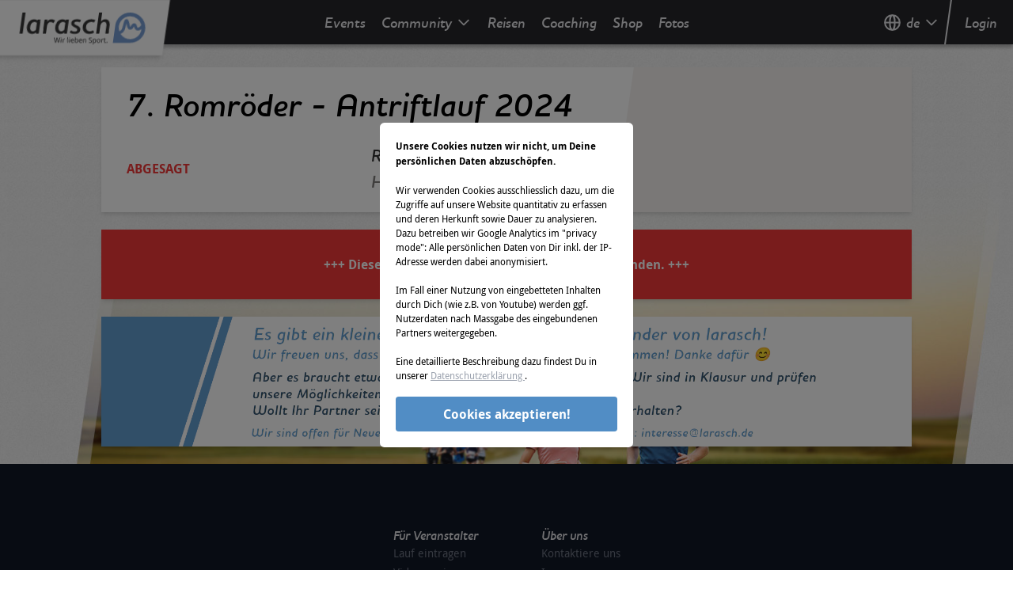

--- FILE ---
content_type: text/html; charset=utf-8
request_url: https://www.google.com/recaptcha/api2/aframe
body_size: 268
content:
<!DOCTYPE HTML><html><head><meta http-equiv="content-type" content="text/html; charset=UTF-8"></head><body><script nonce="0T6INE3TPA0oJYkylBsPGw">/** Anti-fraud and anti-abuse applications only. See google.com/recaptcha */ try{var clients={'sodar':'https://pagead2.googlesyndication.com/pagead/sodar?'};window.addEventListener("message",function(a){try{if(a.source===window.parent){var b=JSON.parse(a.data);var c=clients[b['id']];if(c){var d=document.createElement('img');d.src=c+b['params']+'&rc='+(localStorage.getItem("rc::a")?sessionStorage.getItem("rc::b"):"");window.document.body.appendChild(d);sessionStorage.setItem("rc::e",parseInt(sessionStorage.getItem("rc::e")||0)+1);localStorage.setItem("rc::h",'1768412899523');}}}catch(b){}});window.parent.postMessage("_grecaptcha_ready", "*");}catch(b){}</script></body></html>